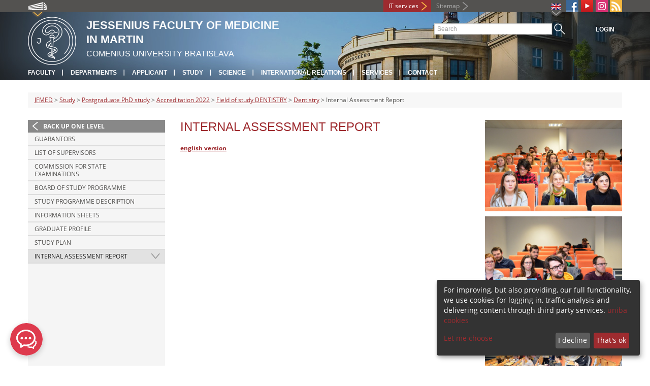

--- FILE ---
content_type: text/html; charset=utf-8
request_url: https://www.jfmed.uniba.sk/en/study/postgraduate-phd-study/accreditation-2022/field-of-study-dentistry/dentistry/internal-assessment-report/
body_size: 4788
content:
<!DOCTYPE html>
<html lang="en-EN">
<head>

<meta charset="utf-8">
<!-- 
	This website is powered by TYPO3 - inspiring people to share!
	TYPO3 is a free open source Content Management Framework initially created by Kasper Skaarhoj and licensed under GNU/GPL.
	TYPO3 is copyright 1998-2013 of Kasper Skaarhoj. Extensions are copyright of their respective owners.
	Information and contribution at http://typo3.org/
-->



<title>Internal Assessment Report</title>
<meta name="generator" content="TYPO3 4.7 CMS">
<meta name="viewport" content="width=device-width">
<meta http-equiv="X-UA-Compatible" content="IE=edge">

<link rel="stylesheet" type="text/css" href="/fileadmin/templates/css/fonts.css?1584008458" media="all">
<link rel="stylesheet" type="text/css" href="/fileadmin/templates/css/bootstrap.css?1395911676&amp;1418632872" media="all">
<link rel="stylesheet" type="text/css" href="/fileadmin/templates/css/bootstrap-responsive.css?1395911675&amp;1418632870" media="all">
<link rel="stylesheet" type="text/css" href="/fileadmin/templates/css/main.css?1402313906&amp;1734345820" media="all">
<link rel="stylesheet" type="text/css" href="/fileadmin/templates/css/font-awesome-4.2.0.min.css?1584017564" media="all">
<link rel="stylesheet" type="text/css" href="/fileadmin/templates/css/cookie-consent2-3.0.3.min.css?1584006322" media="all">
<link rel="stylesheet" type="text/css" href="/typo3temp/stylesheet_b792c09c81.css?1721247806" media="all">
<link rel="stylesheet" type="text/css" href="/typo3conf/ext/cl_jquery_fancybox/fancybox2/jquery.fancybox.css?1416920403" media="screen">
<link rel="stylesheet" type="text/css" href="/typo3/sysext/rtehtmlarea/res/contentcss/default.css?1553780869" media="all">
<link rel="stylesheet" type="text/css" href="/typo3temp/stylesheet_0a8ffdc89d.css?1721247806" media="all">



<script src="/fileadmin/templates/js/vendor/jquery-1.10.1.min.js?1395908080" type="text/javascript"></script>
<script src="/fileadmin/templates/js/vendor/cookie-consent2-3.0.3.min.js?1584006417" type="text/javascript"></script>
<script src="/fileadmin/templates/js/vendor/bootstrap.min.js?1395911681&amp;1395908080" type="text/javascript"></script>
<script src="/fileadmin/templates/js/main.js?1401351465&amp;1570721680" type="text/javascript"></script>
<script src="/typo3temp/javascript_cc2069356a.js?1721247830" type="text/javascript"></script>


<link rel="shortcut icon" href="/fileadmin/templates/favicon.ico" type="image/x-ico; charset=binary" />
	<link rel="icon" href="/fileadmin/templates/favicon.ico" type="image/x-ico; charset=binary" />
	<link rel="apple-touch-icon-precomposed" sizes="144x144" href="/fileadmin/templates/apple-touch-icon-144-precomposed.png" />
	<link rel="apple-touch-icon-precomposed" sizes="114x114" href="/fileadmin/templates/apple-touch-icon-114-precomposed.png" />
    <script src="/fileadmin/templates/js/vendor/klaroConfig.js"></script>
    <script src="/fileadmin/templates/js/vendor/klaro.js"></script>
    <script src="/fileadmin/templates/js/vendor/matomo.js"></script>
    <script> 
        document.addEventListener('DOMContentLoaded',function(){
            if (document.documentElement.lang == "en-EN") {
          
                klaroConfig.lang = 'en';
                return;
            }
            klaroConfig.lang = 'sk';
        });
            
</script><meta property="og:url" content="https://www.jfmed.uniba.sk/en/study/postgraduate-phd-study/accreditation-2022/field-of-study-dentistry/dentistry/internal-assessment-report/" /><meta property="og:title" content="Internal Assessment Report" /><meta property="og:image" content="https://www.jfmed.uniba.sk/fileadmin/templates/img/logos/logoUK.png" /><link rel="alternate" type="application/rss+xml" title="RSS" href="/en/faculty/marketing/rss-sluzba/rss.xml" /><meta http-equiv="X-UA-Compatible" content="IE=edge">


</head>
<body>


<!-- ###DOCUMENT_BODY### -->
<div id="wrapper">
  <header>
    <div id="up">
      <div class="container">
        <div class="row">
          <div class="span7">
            <div>
              <ul id="uni" title="List of faculties">
                <li><img src="/fileadmin/templates/img/icon_uni_full.png" alt="" />
                  <ul><li><a href="http://uniba.sk" title="Comenius University" target="_top" >Comenius University</a></li><li><a href="http://www.fmed.uniba.sk/en/" title="Faculty of Medicine" target="_top" >Faculty of Medicine</a></li><li><a href="http://www.flaw.uniba.sk/en" title="Faculty of Law" target="_top" >Faculty of Law</a></li><li><a href="http://www.fphil.uniba.sk/en" title="Faculty of Arts" target="_top" >Faculty of Arts</a></li><li><a href="http://www.fns.uniba.sk/en" title="Faculty of Natural Sciences" target="_top" >Faculty of Natural Sciences</a></li><li><a href="http://www.fedu.uniba.sk/en" title="Faculty of Education" target="_top" >Faculty of Education</a></li><li><a href="http://www.fpharm.uniba.sk/en" title="Faculty of Pharmacy" target="_top" >Faculty of Pharmacy</a></li><li><a href="http://www.fsport.uniba.sk/en/" title="Faculty of Physical Education and Sport" target="_top" >Faculty of Physical Education and Sport</a></li><li><a href="http://www.jfmed.uniba.sk/en" title="Jessenius Faculty of Medicine" target="_top" >Jessenius Faculty of Medicine</a></li><li><a href="http://www.fmph.uniba.sk/en" title="Faculty of Mathematics, Physics and Informatics" target="_top" >Faculty of Mathematics, Physics and Informatics</a></li><li><a href="http://frcth.uniba.sk/en/" title="Faculty of Roman-Catholic Theology" target="_top" >Faculty of Roman-Catholic Theology</a></li><li><a href="http://www.fevth.uniba.sk/" title="Evangelical Lutheran Theological Faculty" target="_top" >Evangelical Lutheran Theological Faculty</a></li><li><a href="http://www.fm.uniba.sk/en" title="Faculty of Management" target="_top" >Faculty of Management</a></li><li><a href="http://www.fses.uniba.sk/en" title="Faculty of Social and Economic Sciences" target="_top" >Faculty of Social and Economic Sciences</a></li></ul>
                </li>
              </ul>
            </div>
          </div>
          <div class="span5">
            <span id="webmail"></span>            
	    <a href="https://moja.uniba.sk" title="IT services" class="link red">IT services</a>
            <span><a href="/en/sitemap/" title="Sitemap" id="sitemap" class="link grey">Sitemap</a></span>
            <span class="rss_link"><a href="/en/faculty/marketing/rss-sluzba/" id="rss" title="RSS"><img src="/typo3temp/pics/icon_rss_9cd78fd0c0.png" width="24" height="24" alt="RSS"></a></span>
            
            <a href="/en/study/postgraduate-phd-study/accreditation-2022/field-of-study-dentistry/dentistry/internal-assessment-report/###LINK_INSTAGRAM_URL###" id="instagram" title="###LINK_INSTAGRAM_TITLE###" target="_blank"><img src="/fileadmin/templates/img/icon_instagram.png" alt="Instagram" /></a>
            <a href="https://www.youtube.com/channel/UCGkPZYRYSW--_pt4VJ1ulYQ" target="_blank" id="youtube" title="Youtube"><img src="/typo3temp/pics/icon_youtube3_c318fa6145.png" width="24" height="24" alt="Youtube"></a>
            <a href="https://www.facebook.com/Jessenius.Faculty.Medicine/" id="fb" title="Facebook" target="_blank"><img src="/fileadmin/templates/img/icon_fb.png" alt="" /></a>
            <ul id="lang">
              <li><img src="/fileadmin/templates/images/EN.gif" alt="výber jazyka/language selection"/><ul><li class="active"> <a href="/en/study/postgraduate-phd-study/accreditation-2022/field-of-study-dentistry/dentistry/internal-assessment-report/" title="EN" onfocus="blurLink(this);"  ><img src="/fileadmin/templates/images/EN.gif"/></a> </li><li class="normal"> <a href="/studium/doktorandske-studium/akreditacia-phd-2022/studijny-odbor-zubne-lekarstvo/zubne-lekarstvo/vnutorna-hodnotiaca-sprava/" title="SK" onfocus="blurLink(this);"  ><img src="/fileadmin/templates/images/SK.gif"/></a> </li><li class="na" style="display:none"> <img src="/fileadmin/templates/images/RU.gif"/> </li></ul></li>
            </ul>
          </div>
        </div>
      </div>
    </div>
    
      <div id="main" class="sub" style="background-image: url('https://www.jfmed.uniba.sk/fileadmin/templates/img/header.jpg');">
      <div class="container">
        <div class="row">
          <div class="span8"><span id="logo"><a href="/en/" title="Comenius University Bratislava - Main page" ><img src="/fileadmin/templates/img/logos/jlfuk_logo_h95.png" width="95" height="95" alt=""></a></span><span id="titles"><span id="title">Jessenius Faculty of Medicine<br/>in Martin</span><span id="subtitle">Comenius University Bratislava</span></span></div>
          <div class="span4">
            <form action="/en/nc/vyhladavanie/" method="post" id="search">
              <input type="text" placeholder="Search" name="tx_uniba_pi3[sword]" /><button type="submit"></button>
            </form>
          </div>
        </div>
        <div class="row">
          <div class="span12">
            <span class="menu-toggle">Main menu</span>
            <ul class="inline" id="header-nav"><li><a href="/en/faculty/" title="Faculty"  >Faculty</a></li><li><a href="/en/departments/" title="Departments"  >Departments</a></li><li><a href="/en/horna-navigacia/applicant/" title="Applicant"  >Applicant</a></li><li><a href="/en/study/" title="Study"  >Study</a></li><li><a href="/en/science/" title="Science"  >Science</a></li><li><a href="/en/faculty/international-relations/" title="International relations"  >International relations</a></li><li><a href="/en/services/" title="Services"  >Services</a></li><li class="last_before_login"><a href="/en/contact/" title="Contact"  >Contact</a></li><li class="login"><a href="https://www.jfmed.uniba.sk/cosauth/cosauth.php?u=/en/study/postgraduate-phd-study/accreditation-2022/field-of-study-dentistry/dentistry/internal-assessment-report/" title="Login" class="link grey">Login</a></li></ul></div>
        </div>
      </div>
    </div>
  </header>
  
  <!-- content -->
  <section>
    <div class="container">
      <div class="breadcrumb"><a href="/en/" title="JFMED"  >JFMED</a> &gt; <a href="/en/study/" title="Study"  >Study</a> &gt; <a href="/en/study/postgraduate-phd-study/" title="Postgraduate PhD study"  >Postgraduate PhD study</a> &gt; <a href="/en/study/postgraduate-phd-study/accreditation-2022/" title="Accreditation 2022"  >Accreditation 2022</a> &gt; <a href="/en/study/postgraduate-phd-study/accreditation-2022/field-of-study-dentistry/" title="Field of study DENTISTRY"  >Field of study DENTISTRY</a> &gt; <a href="/en/study/postgraduate-phd-study/accreditation-2022/field-of-study-dentistry/dentistry/" title="Dentistry"  >Dentistry</a> &gt; Internal Assessment Report</div>
      
      <div class="row" id="content">  
        <!-- menu -->
        <nav class="span3">
          <ul class="nav"><li class="back"><a href="/en/study/postgraduate-phd-study/accreditation-2022/field-of-study-dentistry/dentistry/" title="Back up one level">Back up one level</a></li><li><a href="/en/study/postgraduate-phd-study/accreditation-2022/field-of-study-dentistry/dentistry/guarantors/" title="Guarantors"  >Guarantors</a></li><li><a href="/en/study/postgraduate-phd-study/accreditation-2022/field-of-study-dentistry/dentistry/list-of-supervisors/" title="List of Supervisors"  >List of Supervisors</a></li><li><a href="/en/study/postgraduate-phd-study/accreditation-2022/field-of-study-dentistry/dentistry/commission-for-state-examinations/" title="Commission for State Examinations"  >Commission for State Examinations</a></li><li><a href="/en/study/postgraduate-phd-study/accreditation-2022/field-of-study-dentistry/dentistry/board-of-study-programme/" title="Board of Study Programme"  >Board of Study Programme</a></li><li><a href="/en/study/postgraduate-phd-study/accreditation-2022/field-of-study-dentistry/dentistry/study-programme-description/" title="Study Programme Description"  >Study Programme Description</a></li><li><a href="/en/study/postgraduate-phd-study/accreditation-2022/field-of-study-dentistry/dentistry/information-sheets/" title="Information Sheets"  >Information Sheets</a></li><li><a href="/en/study/postgraduate-phd-study/accreditation-2022/field-of-study-dentistry/dentistry/graduate-profile/" title="Graduate Profile"  >Graduate Profile</a></li><li><a href="/en/study/postgraduate-phd-study/accreditation-2022/field-of-study-dentistry/dentistry/study-plan/" title="Study Plan"  >Study Plan</a></li><li class="arrow2 active"><a href="/en/study/postgraduate-phd-study/accreditation-2022/field-of-study-dentistry/dentistry/internal-assessment-report/" title="Internal Assessment Report"  >Internal Assessment Report</a></li></ul>
        </nav>
        
        <!-- obsah -->
        <article class="span6">
          <h1>Internal Assessment Report</h1>
          <a id="c145328"></a><div id="c122368" class="csc-default"><p><strong><a href="/fileadmin/jlf/Dekanat/referat-doktorandskeho-studia/Akreditacia_PhD_2022/VHSP_EN/UK_JLF_IARSP_ZBL_PHD_AJ.pdf" >english version</a></strong></p></div>
        </article>
        
        <!-- bocne info -->
        <!-- ###RIGHT_COLUMN### begin -->
        <aside class="span3"><a id="c141235"></a><div id="c39166" class="csc-default"><div class="csc-textpic csc-textpic-center csc-textpic-above csc-textpic-equalheight"><div class="csc-textpic-imagewrap"><div class="csc-textpic-center-outer"><div class="csc-textpic-center-inner"><figure class="csc-textpic-image csc-textpic-last"><a href="/uploads/pics/2_1b13f5_01.jpg" class="fancybox" data-fancybox-group="fancybox39166"><img src="/typo3temp/pics/2_1b13f5_01_609ebdbec9.jpg" width="600" height="399"  alt=""></a></figure></div></div></div></div></div><a id="c141236"></a><div id="c42619" class="csc-default"><div class="csc-textpic csc-textpic-center csc-textpic-above csc-textpic-equalheight"><div class="csc-textpic-imagewrap"><div class="csc-textpic-center-outer"><div class="csc-textpic-center-inner"><figure class="csc-textpic-image csc-textpic-last"><a href="/uploads/pics/3_f7e47f_01.jpg" class="fancybox" data-fancybox-group="fancybox42619"><img src="/typo3temp/pics/3_f7e47f_01_bd59c2adee.jpg" width="600" height="399"  alt=""></a></figure></div></div></div></div></div><a id="c141237"></a><div id="c42660" class="csc-default"><div class="csc-textpic csc-textpic-center csc-textpic-above csc-textpic-equalheight"><div class="csc-textpic-imagewrap"><div class="csc-textpic-center-outer"><div class="csc-textpic-center-inner"><figure class="csc-textpic-image csc-textpic-last"><a href="/uploads/pics/4_f85e4d_01.jpg" class="fancybox" data-fancybox-group="fancybox42660"><img src="/typo3temp/pics/4_f85e4d_01_7fdac5ce7d.jpg" width="600" height="399"  alt=""></a></figure></div></div></div></div></div></aside>
        <!-- ###RIGHT_COLUMN### end -->
      </div>
    </div>
  </section>
  <div id="push"></div>
</div>

<!-- footer -->
<footer>
  <div id="subfooter">
    <div class="container">
      <div class="row">
        <div class="span3"><p><a title="Faculty"  >Faculty</a></p><ul class="unstyled"><li><a href="/en/news/" title="News"  >News</a></li><li><a href="/en/dolna-navigacia/faculty/webmail/" title="Webmail"  >Webmail</a></li><li><a href="/en/dolna-navigacia/faculty/academic-information-system-ais-2/" title="Academic Information System AIS-2"  >Academic Information System AIS-2</a></li><li><a href="http://uniba.sk/en/privacy-policy/" title="Protection of personal data"  >Protection of personal data</a></li><li><a href="/en/nc/departments/information-workplaces/department-of-information-technology/it-services/it-failures-reporting/" title="IT failures reporting"  >IT failures reporting</a></li><li><a href="/en/dolna-navigacia/faculty/portal-mefanet/" title="Portal Mefanet"  >Portal Mefanet</a></li><li><a href="/en/dolna-navigacia/faculty/meal-ordering-system/" title="Meal ordering system"  >Meal ordering system</a></li><li><a href="/en/dolna-navigacia/faculty/declaration-of-accessibility/" title="Declaration of accessibility"  >Declaration of accessibility</a></li><li><a href="/en/faculty/documents/" title="Documents"  >Documents</a></li><li><a title="Official announcements"  >Official announcements</a></li></ul></div>
        <div class="span2"><p><a title="Study"  >Study</a></p><ul class="unstyled"><li><a href="/en/study/applicants/" title="Applicants"  >Applicants</a></li><li><a href="/en/study/jfmed-students/" title="Students"  >Students</a></li><li><a href="/en/study/university-of-the-third-age/" title="University of the Third Age"  >University of the Third Age</a></li><li><a href="/en/dolna-navigacia/study/graduates/" title="Graduates"  >Graduates</a></li></ul></div>
        <div class="span2"><p><a title="Science"  >Science</a></p><ul class="unstyled"><li><a href="/en/dolna-navigacia/science/acta-medica-martiniana/" title="ACTA MEDICA MARTINIANA"  >ACTA MEDICA MARTINIANA</a></li><li><a href="/en/dolna-navigacia/science/publikacie/" title="Pulications"  >Pulications</a></li><li><a href="/en/dolna-navigacia/science/riesene-projekty/" title="List of scientific projects"  >List of scientific projects</a></li><li><a href="/en/dolna-navigacia/science/studentska-vedecka-cinnost/" title="Students Scientific Activites"  >Students Scientific Activites</a></li><li><a href="/en/science/habilitation-and-inauguration-proceedings/" title="Habilitation and appointment procedures"  >Habilitation and appointment procedures</a></li><li><a href="/en/dolna-navigacia/science/scientific-board/" title="Scientific Board"  >Scientific Board</a></li></ul></div>
        <div class="span5"><p><a title="Faculties"  >Faculties</a></p><div class="row"><div class="span2 part"><ul class="unstyled part"><li><a href="http://www.fmed.uniba.sk/en/" title="Faculty of Medicine" target="_top" >Faculty of Medicine</a></li><li><a href="http://www.flaw.uniba.sk/en" title="Faculty of Law" target="_top" >Faculty of Law</a></li><li><a href="http://www.fphil.uniba.sk/en" title="Faculty of Arts" target="_top" >Faculty of Arts</a></li><li><a href="http://www.fns.uniba.sk/en" title="Faculty of Natural Sciences" target="_top" >Faculty of Natural Sciences</a></li><li><a href="http://www.fedu.uniba.sk/en" title="Faculty of Education" target="_top" >Faculty of Education</a></li><li><a href="http://www.fpharm.uniba.sk/en" title="Faculty of Pharmacy" target="_top" >Faculty of Pharmacy</a></li><li><a href="http://www.fsport.uniba.sk/en/" title="Faculty of Physical Education and Sport" target="_top" >Faculty of Physical Education and Sport</a></li></ul></div><div class="span3"><ul class="unstyled"><li><a href="http://www.jfmed.uniba.sk/en" title="Jessenius Faculty of Medicine" target="_top" >Jessenius Faculty of Medicine</a></li><li><a href="http://www.fmph.uniba.sk/en" title="Faculty of Mathematics, Physics and Informatics" target="_top" >Faculty of Mathematics, Physics and Informatics</a></li><li><a href="http://frcth.uniba.sk/en/" title="Faculty of Roman-Catholic Theology" target="_top" >Faculty of Roman-Catholic Theology</a></li><li><a href="http://www.fevth.uniba.sk/" title="Evangelical Lutheran Theological Faculty" target="_top" >Evangelical Lutheran Theological Faculty</a></li><li><a href="http://www.fm.uniba.sk/en" title="Faculty of Management" target="_top" >Faculty of Management</a></li><li><a href="http://www.fses.uniba.sk/en" title="Faculty of Social and Economic Sciences" target="_top" >Faculty of Social and Economic Sciences</a></li></ul></div></div></div>
      </div>
    </div>  
  </div>
  
  <div id="copyright">
    <div class="container">
      <div class="row">  
        <div class="span5">
          <p><span>Copyright &copy; UK <span>2026</span></span> <span>| <a href="https://uniba.sk/en/privacy-policy/">Privacy policy</a> | <a href="https://uniba.sk/en/cookies/">Cookies</a> | <a onclick="return klaro.show();">Change consent settings</a></span></p>
        </div>
        <div class="span2">
          <p class="grey">Last modification: 13.04.2022</p>
        </div>
        <div class="span2">
          <p class="grey"><a href="https://www.jfmed.uniba.sk/cosauth/cosauth.php?u=/typo3" title="Login for administration" class="link grey">Login for administration</a></p>
        </div>
        <div class="span3 text-right"></div>
      </div>
    </div>
  </div>
</footer>
<!-- ###DOCUMENT_BODY### -->

<script src="/fileadmin/jlf/Web/GALEN2/chat-widget-loader.js?1753968153" type="text/javascript"></script>

<script src="/typo3conf/ext/cl_jquery_fancybox/fancybox2/jquery.mousewheel-3.0.6.pack.js?1416920403" type="text/javascript"></script>
<script src="/typo3conf/ext/cl_jquery_fancybox/fancybox2/jquery.fancybox.js?1416920403" type="text/javascript"></script>
<script src="/typo3temp/javascript_f687f5e213.js?1721247822" type="text/javascript"></script>

<script src="/typo3conf/ext/kiwi_accordion/res/js/kiwi_accordion.js"></script><script>var tx_kiwiaccordion_exclusive =1;var tx_kiwiaccordion_effect = "slide";</script>

</body>
</html>